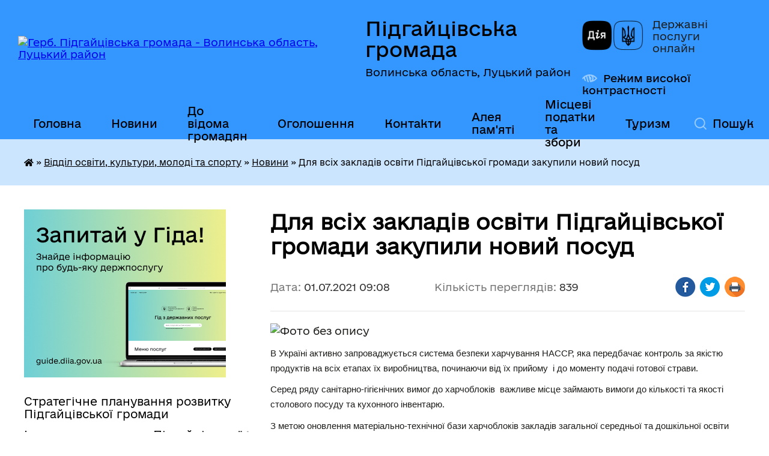

--- FILE ---
content_type: text/html; charset=UTF-8
request_url: https://pidgayci-gromada.gov.ua/news/1625119934/
body_size: 19508
content:
<!DOCTYPE html>
<html lang="uk">
<head>
	<!--[if IE]><meta http-equiv="X-UA-Compatible" content="IE=edge"><![endif]-->
	<meta charset="utf-8">
	<meta name="viewport" content="width=device-width, initial-scale=1">
	<!--[if IE]><script>
		document.createElement('header');
		document.createElement('nav');
		document.createElement('main');
		document.createElement('section');
		document.createElement('article');
		document.createElement('aside');
		document.createElement('footer');
		document.createElement('figure');
		document.createElement('figcaption');
	</script><![endif]-->
	<title>Для всіх закладів освіти Підгайцівської громади закупили новий посуд | Підгайцівська громада Волинська область, Луцький район</title>
	<meta name="description" content=". . В Україні активно запроваджується система безпеки харчування НАССР, яка передбачає контроль за якістю продуктів на всіх етапах їх виробництва, починаючи від їх прийому  і до моменту подачі готової страви. . . Серед ряду санітарно-г">
	<meta name="keywords" content="Для, всіх, закладів, освіти, Підгайцівської, громади, закупили, новий, посуд, |, Підгайцівська, громада, Волинська, область,, Луцький, район">

	
		<meta property="og:image" content="https://rada.info/upload/users_files/04332331/a1464917bb9d9a21188eb329a00ae662.jpg">
	<meta property="og:image:width" content="896">
	<meta property="og:image:height" content="672">
			<meta property="og:title" content="Для всіх закладів освіти Підгайцівської громади закупили новий посуд">
				<meta property="og:type" content="article">
	<meta property="og:url" content="https://pidgayci-gromada.gov.ua/news/1625119934/">
		
		<link rel="apple-touch-icon" sizes="57x57" href="https://gromada.org.ua/apple-icon-57x57.png">
	<link rel="apple-touch-icon" sizes="60x60" href="https://gromada.org.ua/apple-icon-60x60.png">
	<link rel="apple-touch-icon" sizes="72x72" href="https://gromada.org.ua/apple-icon-72x72.png">
	<link rel="apple-touch-icon" sizes="76x76" href="https://gromada.org.ua/apple-icon-76x76.png">
	<link rel="apple-touch-icon" sizes="114x114" href="https://gromada.org.ua/apple-icon-114x114.png">
	<link rel="apple-touch-icon" sizes="120x120" href="https://gromada.org.ua/apple-icon-120x120.png">
	<link rel="apple-touch-icon" sizes="144x144" href="https://gromada.org.ua/apple-icon-144x144.png">
	<link rel="apple-touch-icon" sizes="152x152" href="https://gromada.org.ua/apple-icon-152x152.png">
	<link rel="apple-touch-icon" sizes="180x180" href="https://gromada.org.ua/apple-icon-180x180.png">
	<link rel="icon" type="image/png" sizes="192x192"  href="https://gromada.org.ua/android-icon-192x192.png">
	<link rel="icon" type="image/png" sizes="32x32" href="https://gromada.org.ua/favicon-32x32.png">
	<link rel="icon" type="image/png" sizes="96x96" href="https://gromada.org.ua/favicon-96x96.png">
	<link rel="icon" type="image/png" sizes="16x16" href="https://gromada.org.ua/favicon-16x16.png">
	<link rel="manifest" href="https://gromada.org.ua/manifest.json">
	<meta name="msapplication-TileColor" content="#ffffff">
	<meta name="msapplication-TileImage" content="https://gromada.org.ua/ms-icon-144x144.png">
	<meta name="theme-color" content="#ffffff">
	
	
		<meta name="robots" content="">
	
    	<link rel="stylesheet" href="https://cdnjs.cloudflare.com/ajax/libs/font-awesome/5.9.0/css/all.min.css" integrity="sha512-q3eWabyZPc1XTCmF+8/LuE1ozpg5xxn7iO89yfSOd5/oKvyqLngoNGsx8jq92Y8eXJ/IRxQbEC+FGSYxtk2oiw==" crossorigin="anonymous" referrerpolicy="no-referrer" />

    <link rel="preload" href="//gromada.org.ua/themes/diia/css/styles_vip.css?v=2.44" as="style">
	<link rel="stylesheet" href="//gromada.org.ua/themes/diia/css/styles_vip.css?v=2.44">
	
	<link rel="stylesheet" href="//gromada.org.ua/themes/diia/css/47903/theme_vip.css?v=1762544530">
		<!--[if lt IE 9]>
	<script src="https://oss.maxcdn.com/html5shiv/3.7.2/html5shiv.min.js"></script>
	<script src="https://oss.maxcdn.com/respond/1.4.2/respond.min.js"></script>
	<![endif]-->
	<!--[if gte IE 9]>
	<style type="text/css">
		.gradient { filter: none; }
	</style>
	<![endif]-->

</head>
<body class="">

	<a href="#top_menu" class="skip-link link" aria-label="Перейти до головного меню (Alt+1)" accesskey="1">Перейти до головного меню (Alt+1)</a>
	<a href="#left_menu" class="skip-link link" aria-label="Перейти до бічного меню (Alt+2)" accesskey="2">Перейти до бічного меню (Alt+2)</a>
    <a href="#main_content" class="skip-link link" aria-label="Перейти до головного вмісту (Alt+3)" accesskey="3">Перейти до текстового вмісту (Alt+3)</a>




			
	<div class="wrapper">
		<header>
			<div class="header_wrap">
				<div class="flex">					
					<div class="sitename">
						<div class="logo">
							<a href="https://pidgayci-gromada.gov.ua/" id="logo" aria-hidden="true" tabindex="-1" class="form_2">
								<img src="https://rada.info/upload/users_files/04332331/gerb/логотип-сайт_1.png" alt="Герб. Підгайцівська громада - Волинська область, Луцький район">
							</a>
						</div>						
						<a href="https://pidgayci-gromada.gov.ua/" class="title">
							<span class="slogan_1">Підгайцівська громада</span>
							<span class="slogan_2">Волинська область, Луцький район</span>
						</a>
					</div>
					<div class="diia_logo_and_sitename">
						<div class="gov_ua_block">
							<a class="diia" href="https://diia.gov.ua/" target="_blank" rel="nofollow" title="Державні послуги онлайн"><img src="//gromada.org.ua/themes/diia/img/diia_logo.png" alt="Логотип Diia"></a>
							<span>Державні послуги<br>онлайн</span>
						</div>
												<div class="alt_link">
							<a href="#" rel="nofollow" aria-current="false" onclick="return set_special('c95938c762366ada1a8e6ac90da61d3b683c78a2');">Режим високої контрастності</a>
						</div>
											</div>
				</div>				
				<section class="top_nav" aria-label="Головне меню">
					<nav class="main_menu" id="top_menu">
						<ul>
														<li class="">
								<a href="https://pidgayci-gromada.gov.ua/main/"><span>Головна</span></a>
																							</li>
														<li class="">
								<a href="https://pidgayci-gromada.gov.ua/news/"><span>Новини</span></a>
																							</li>
														<li class=" has-sub">
								<a href="https://pidgayci-gromada.gov.ua/do-vidoma-gromadyan-14-16-18-26-03-2019/"><span>До відома громадян</span></a>
																<button role="button" onclick="return show_next_level(this);" aria-expanded="false" aria-label="Показати підменю"></button>
																								<ul>
																		<li>
										<a role="button" href="https://pidgayci-gromada.gov.ua/rekviziti-dlya-splati-podatkiv-do-bjudzhetu-pidgajcivskoi-otg-10-37-25-24-10-2019/">Реквізити для сплати податків до бюджету Підгайцівської ОТГ</a>
																													</li>
																		<li>
										<a role="button" href="https://pidgayci-gromada.gov.ua/rekviziti-dlya-oplati-administrativnih-pravoporushen-14-50-25-20-09-2021/">Реквізити для оплати адміністративних правопорушень</a>
																													</li>
																		<li>
										<a role="button" href="https://pidgayci-gromada.gov.ua/programa-vidnovidim-14-59-42-17-10-2023/">“Програма «ВідновиДІМ»”</a>
																													</li>
																		<li>
										<a role="button" href="https://pidgayci-gromada.gov.ua/zahodi-schodo-pokraschennya-stanu-lischenskih-staviv-14-40-29-29-08-2019/">Заходи щодо покращення стану Лищенських ставів</a>
																													</li>
																		<li>
										<a role="button" href="https://pidgayci-gromada.gov.ua/informuvannya-naselennya-pro-gid-z-derzhavnih-poslug-16-08-48-09-02-2021/">Інформування населення про Гід з державних послуг</a>
																													</li>
																		<li>
										<a role="button" href="https://pidgayci-gromada.gov.ua/stavki-miscevih-podatkiv-ta-zboriv-11-22-01-02-02-2021/">Ставки місцевих податків та зборів</a>
																													</li>
																		<li>
										<a role="button" href="https://pidgayci-gromada.gov.ua/gu-pensijnij-fond-ukraini-u-volinskij-oblasti-informue-13-36-43-05-03-2021/">ГУ Пенсійний фонд України у Волинській області інформує</a>
																													</li>
																		<li>
										<a role="button" href="https://pidgayci-gromada.gov.ua/silska-rada-informue-16-38-42-17-06-2021/">Корисна інформація</a>
																													</li>
																		<li class="has-sub">
										<a role="button" href="https://pidgayci-gromada.gov.ua/derzhavna-podatkova-sluzhba-ukraini-12-46-53-30-11-2021/">ДЕРЖАВНА ПОДАТКОВА СЛУЖБА УКРАЇНИ</a>
																				<button onclick="return show_next_level(this);" aria-expanded="false" aria-label="Показати підменю"></button>
																														<ul>
																						<li>
												<a href="https://pidgayci-gromada.gov.ua/2022-rik-11-04-28-20-01-2022/">2022 рік</a>
											</li>
																						<li>
												<a href="https://pidgayci-gromada.gov.ua/2023-rik-11-30-18-25-01-2023/">2023 рік</a>
											</li>
																																</ul>
																			</li>
																		<li>
										<a role="button" href="https://pidgayci-gromada.gov.ua/sekretariat-upovnovazhenogo-verhovnoi-radi-ukraini-z-prav-ljudini-12-48-22-30-11-2021/">Секретаріат Уповноваженого Верховної Ради України з прав людини</a>
																													</li>
																		<li>
										<a role="button" href="https://pidgayci-gromada.gov.ua/vakansii-12-25-40-18-04-2023/">Луцька філія Волинського обласного центру зайнятості інформує</a>
																													</li>
																		<li>
										<a role="button" href="https://pidgayci-gromada.gov.ua/kerivnikam-pidpriemstv-ustanov-organizacij-schodo-pitan-mobilizacijnoi-pidgotovki-ta-mobilizacii-10-12-14-03-07-2025/">Керівникам підприємств, установ, організацій щодо питань мобілізаційної підготовки та мобілізації.</a>
																													</li>
																										</ul>
															</li>
														<li class=" has-sub">
								<a href="https://pidgayci-gromada.gov.ua/ogoloshennya-19-22-58-21-12-2020/"><span>Оголошення</span></a>
																<button role="button" onclick="return show_next_level(this);" aria-expanded="false" aria-label="Показати підменю"></button>
																								<ul>
																		<li>
										<a role="button" href="https://pidgayci-gromada.gov.ua/ogoloshennya-pro-sklikannya-sesij-15-18-24-12-02-2021/">Оголошення про скликання сесій</a>
																													</li>
																		<li class="has-sub">
										<a role="button" href="https://pidgayci-gromada.gov.ua/ogoloshennya-pro-vakantni-posadi-15-08-52-11-02-2022/">Оголошення про вакантні посади</a>
																				<button onclick="return show_next_level(this);" aria-expanded="false" aria-label="Показати підменю"></button>
																														<ul>
																						<li>
												<a href="https://pidgayci-gromada.gov.ua/2022-rik-15-12-27-11-02-2022/">2022 рік</a>
											</li>
																						<li>
												<a href="https://pidgayci-gromada.gov.ua/2020-rik-19-27-03-21-12-2020/">2020 рік</a>
											</li>
																						<li>
												<a href="https://pidgayci-gromada.gov.ua/2021-19-01-02-11-01-2021/">2021 рік</a>
											</li>
																						<li>
												<a href="https://pidgayci-gromada.gov.ua/2025-rik-10-38-08-05-08-2025/">2025 рік</a>
											</li>
																																</ul>
																			</li>
																		<li class="has-sub">
										<a role="button" href="https://pidgayci-gromada.gov.ua/ogoloshennya-17-39-16-28-03-2019/">Оголошення (2019)</a>
																				<button onclick="return show_next_level(this);" aria-expanded="false" aria-label="Показати підменю"></button>
																														<ul>
																						<li>
												<a href="https://pidgayci-gromada.gov.ua/pro-konkurs-na-zamischennya-vakantnoi-posadi-14-30-03-25-11-2019/">Про конкурс на заміщення вакантної посади</a>
											</li>
																						<li>
												<a href="https://pidgayci-gromada.gov.ua/pro-konkurs-na-zamischennya-vakantnoi-posadi-14-42-53-25-11-2019/">Про конкурс на заміщення вакантної посади</a>
											</li>
																						<li>
												<a href="https://pidgayci-gromada.gov.ua/pro-konkurs-na-zamischennya-vakantnoi-posadi-11-32-13-20-06-2019/">Про конкурс на заміщення  вакантної посади</a>
											</li>
																						<li>
												<a href="https://pidgayci-gromada.gov.ua/ogoloshennya-pro-provedennya-konkursu-schodo-viznachennya-vikonavcya-poslug-11-05-59-26-12-2019/">Оголошення про проведення конкурсу щодо визначення виконавця послуг</a>
											</li>
																																</ul>
																			</li>
																		<li>
										<a role="button" href="https://pidgayci-gromada.gov.ua/2023-rik-11-04-23-27-01-2023/">2023 рік</a>
																													</li>
																		<li>
										<a role="button" href="https://pidgayci-gromada.gov.ua/ogoloshennya-2022-10-40-52-26-05-2022/">Оголошення 2022</a>
																													</li>
																		<li>
										<a role="button" href="https://pidgayci-gromada.gov.ua/ogoloshennya-2025-18-38-11-07-01-2025/">Оголошення 2025</a>
																													</li>
																		<li>
										<a role="button" href="https://pidgayci-gromada.gov.ua/ogoloshennya-2024-10-33-07-31-01-2024/">Оголошення 2024</a>
																													</li>
																										</ul>
															</li>
														<li class=" has-sub">
								<a href="https://pidgayci-gromada.gov.ua/feedback/"><span>Контакти</span></a>
																<button role="button" onclick="return show_next_level(this);" aria-expanded="false" aria-label="Показати підменю"></button>
																								<ul>
																		<li>
										<a role="button" href="https://pidgayci-gromada.gov.ua/dovidnik-16-36-23-10-02-2021/">Довідник</a>
																													</li>
																		<li>
										<a role="button" href="https://pidgayci-gromada.gov.ua/elektronni-skrinki-starostinskih-okrugiv-storost-gromadi-13-47-10-14-04-2021/">Електронні скриньки громади</a>
																													</li>
																		<li>
										<a role="button" href="https://pidgayci-gromada.gov.ua/kontakti-cnap-14-21-00-22-09-2021/">Контакти ЦНАП</a>
																													</li>
																		<li>
										<a role="button" href="https://pidgayci-gromada.gov.ua/telefon-garyachoi-linij-luckoi-rajderzhadministracii-z-pitan-vakcinacii-38066-033-5663-12-33-59-21-10-2021/">Телефон гарячої ліній Луцької райдержадміністрації з питань вакцинації: +38066 033 5663</a>
																													</li>
																		<li>
										<a role="button" href="https://pidgayci-gromada.gov.ua/policejski-oficeri-gromadi-11-24-33-29-12-2021/">Поліцейські офіцери громади</a>
																													</li>
																		<li>
										<a role="button" href="https://pidgayci-gromada.gov.ua/kontakti-dlya-veteraniv-vijni-ta-chleniv-rodin-zagiblih-zahisnikiv-ta-zahisnic-z-chisla-vpo-po-rajonamgromadam-11-48-22-05-11-2024/">Контакти  для ветеранів війни та членів родин загиблих захисників та захисниць з числа ВПО по районам/громадам</a>
																													</li>
																										</ul>
															</li>
														<li class=" has-sub">
								<a href="https://pidgayci-gromada.gov.ua/aleya-pamyati-zagiblih-na-shodi-ukraini-16-37-12-09-02-2022/"><span>Алея пам'яті</span></a>
																<button role="button" onclick="return show_next_level(this);" aria-expanded="false" aria-label="Показати підменю"></button>
																								<ul>
																		<li>
										<a role="button" href="https://pidgayci-gromada.gov.ua/nebesnij-legion-volini-pidgajcivska-gromada-11-15-46-06-06-2023/">Небесний легіон Волині: Підгайцівська громада</a>
																													</li>
																										</ul>
															</li>
														<li class=" has-sub">
								<a href="https://pidgayci-gromada.gov.ua/miscevi-podatki-ta-zbori-11-08-48-01-02-2023/"><span>Місцеві податки та збори</span></a>
																<button role="button" onclick="return show_next_level(this);" aria-expanded="false" aria-label="Показати підменю"></button>
																								<ul>
																		<li>
										<a role="button" href="https://pidgayci-gromada.gov.ua/zaborgovanist-zi-splati-miscevih-podatkiv-ta-zboriv-15-19-51-06-06-2024/">Заборгованість зі сплати місцевих податків та зборів</a>
																													</li>
																										</ul>
															</li>
														<li class=" has-sub">
								<a href="https://pidgayci-gromada.gov.ua/turizm-15-19-47-15-08-2025/"><span>Туризм</span></a>
																<button role="button" onclick="return show_next_level(this);" aria-expanded="false" aria-label="Показати підменю"></button>
																								<ul>
																		<li>
										<a role="button" href="https://pidgayci-gromada.gov.ua/turistichnij-gid-14-56-04-12-03-2025/">Туристичний паспорт Підгайцівської громади</a>
																													</li>
																		<li>
										<a role="button" href="https://pidgayci-gromada.gov.ua/turistichna-karta-pidgajcivskoi-gromadi-10-00-13-13-03-2025/">Туристична карта Підгайцівської громади</a>
																													</li>
																		<li>
										<a role="button" href="https://pidgayci-gromada.gov.ua/zmi-pro-nas-14-45-26-20-08-2025/">ЗМІ про нас</a>
																													</li>
																		<li>
										<a role="button" href="https://pidgayci-gromada.gov.ua/promislovij-turizm-u-pidgajcivskij-gromadi-14-51-37-20-08-2025/">Промисловий туризм у Підгайцівській Громаді</a>
																													</li>
																		<li class="has-sub">
										<a role="button" href="https://pidgayci-gromada.gov.ua/ekskursii-u-pidgajcivskij-gromadi-15-25-07-15-08-2025/">Екскурсії у Підгайцівській громаді</a>
																				<button onclick="return show_next_level(this);" aria-expanded="false" aria-label="Показати підменю"></button>
																														<ul>
																						<li>
												<a href="https://pidgayci-gromada.gov.ua/ekskursii-u-pidgajcivskij-gromadi-11-47-26-08-10-2025/">Екскурсії у Підгайцівській громаді</a>
											</li>
																						<li>
												<a href="https://pidgayci-gromada.gov.ua/ekskursii-po-volinskij-oblasti-12-56-53-08-10-2025/">Екскурсії по Волинській області</a>
											</li>
																																</ul>
																			</li>
																		<li>
										<a role="button" href="https://pidgayci-gromada.gov.ua/muzei-pidgajcivskoi-gromadi-15-25-50-15-08-2025/">Музеї Підгайцівської громади</a>
																													</li>
																		<li>
										<a role="button" href="https://pidgayci-gromada.gov.ua/prirodoohoronni-obekti-u-pidgajcivskij-gromadi-15-26-42-15-08-2025/">Природоохоронні об'єкти у Підгайцівській громаді</a>
																													</li>
																		<li>
										<a role="button" href="https://pidgayci-gromada.gov.ua/arhitekturnij-promenad-pidgajcivskoi-gromadi-15-27-31-15-08-2025/">Архітектурний променад Підгайцівської громади</a>
																													</li>
																		<li>
										<a role="button" href="https://pidgayci-gromada.gov.ua/de-poistizupinitisya-u-pidgajcivskij-gromadi-11-51-48-19-08-2025/">Де поїсти/зупинитися у Підгайцівській громаді</a>
																													</li>
																										</ul>
															</li>
																				</ul>
					</nav>
					&nbsp;
					<button class="menu-button" id="open-button"><i class="fas fa-bars"></i> Меню сайту</button>
					<a href="https://pidgayci-gromada.gov.ua/search/" rel="nofollow" class="search_button" title="Перейти на сторінку пошуку">Пошук</a>
				</section>
				
			</div>
		</header>
				
		<nav class="bread_crumbs" aria-label="Навігаційний ланцюжок">
		<div  xmlns:v="http://rdf.data-vocabulary.org/#"><a href="https://pidgayci-gromada.gov.ua/" title="Головна сторінка"><i class="fas fa-home"></i></a> &raquo; <a href="https://pidgayci-gromada.gov.ua/viddil-osvitikulturi-molodi-ta-sportu-14-58-37-04-06-2021/">Відділ освіти, культури, молоді та спорту</a> &raquo; <a href="https://pidgayci-gromada.gov.ua/novini-14-59-24-04-06-2021/" aria-current="page">Новини</a>  &raquo; <span aria-current="page">Для всіх закладів освіти Підгайцівської громади закупили новий посуд</span></div>
	</nav>
	
	<section class="center_block">
		<div class="row">
			<div class="grid-30 fr">
				<aside>
				
										<div class="diia_guide">
						<a href="https://guide.diia.gov.ua/" rel="nofollow" target="_blank"><img src="https://gromada.org.ua/upload/diia_guide.jpg" alt="Банер - Гід державних послуг"></a>
					</div>
										
					<nav class="sidebar_menu" id="left_menu" aria-label="Бічне меню">
						<ul>
														<li class="">
								<a href="https://pidgayci-gromada.gov.ua/strategichne-planuvannya-rozvitku-pidgajcivskoi-gromadi-10-41-22-12-12-2024/"><span>Стратегічне планування розвитку Підгайцівської громади</span></a>
																							</li>
														<li class=" has-sub">
								<a href="https://pidgayci-gromada.gov.ua/istorichna-dovidka-17-16-29-14-03-2019/"><span>Історична спадщина Підгайцівської громади</span></a>
																<button role="button" onclick="return show_next_level(this);" aria-expanded="false" aria-label="Показати підменю"></button>
																								<ul>
																		<li class="">
										<a href="https://pidgayci-gromada.gov.ua/istorichna-dovidka-pidgajci-lische-krupa-vorotniv-11-20-01-18-10-2021/"><span>Історична довідка Підгайці, Лище, Крупа, Воротнів</span></a>
																													</li>
																		<li class="">
										<a href="https://pidgayci-gromada.gov.ua/istoriya-hutora-mali-pidgajci-10-32-06-04-11-2021/"><span>Історія Хутора Малі Підгайці</span></a>
																													</li>
																		<li class="">
										<a href="https://pidgayci-gromada.gov.ua/selo-horlupi-istorichna-dovidka-11-48-13-18-11-2021/"><span>село Хорлупи історична довідка</span></a>
																													</li>
																										</ul>
															</li>
														<li class=" has-sub">
								<a href="https://pidgayci-gromada.gov.ua/pasport-gromadi-17-11-48-14-03-2019/"><span>Паспорт громади</span></a>
																<button role="button" onclick="return show_next_level(this);" aria-expanded="false" aria-label="Показати підменю"></button>
																								<ul>
																		<li class="">
										<a href="https://pidgayci-gromada.gov.ua/pasporti-naselenih-punktiv-12-38-02-22-04-2019/"><span>Паспорти населених пунктів</span></a>
																													</li>
																		<li class="">
										<a href="https://pidgayci-gromada.gov.ua/socialnoekonomichna-dovidka-11-59-08-20-09-2021/"><span>Соціально-економічна довідка</span></a>
																													</li>
																										</ul>
															</li>
														<li class="">
								<a href="https://pidgayci-gromada.gov.ua/silskij-golova-16-06-43-14-03-2019/"><span>Керівництво Підгайцівської сільської ради</span></a>
																							</li>
														<li class=" has-sub">
								<a href="https://pidgayci-gromada.gov.ua/deputatskij-korpus-16-08-32-14-03-2019/"><span>Депутатський корпус</span></a>
																<button role="button" onclick="return show_next_level(this);" aria-expanded="false" aria-label="Показати підменю"></button>
																								<ul>
																		<li class="">
										<a href="https://pidgayci-gromada.gov.ua/kodeks-etiki-16-38-01-09-11-2021/"><span>Кодекс етики</span></a>
																													</li>
																		<li class="">
										<a href="https://pidgayci-gromada.gov.ua/zviti-deputativ-08-29-54-03-12-2021/"><span>Звіти депутатів</span></a>
																													</li>
																										</ul>
															</li>
														<li class="">
								<a href="https://pidgayci-gromada.gov.ua/postijni-komisii-16-11-40-14-03-2019/"><span>Постійні комісії</span></a>
																							</li>
														<li class=" has-sub">
								<a href="https://pidgayci-gromada.gov.ua/vikonavchij-komitet-20-52-04-21-03-2019/"><span>Виконавчий комітет</span></a>
																<button role="button" onclick="return show_next_level(this);" aria-expanded="false" aria-label="Показати підменю"></button>
																								<ul>
																		<li class="">
										<a href="https://pidgayci-gromada.gov.ua/rishennya-vikonavchogo-komitetu-16-08-51-14-12-2021/"><span>Рішення Виконавчого комітету</span></a>
																													</li>
																										</ul>
															</li>
														<li class=" has-sub">
								<a href="https://pidgayci-gromada.gov.ua/molodizhna-rada-pri-pidgajcivskij-silskij-radi-14-25-23-09-11-2021/"><span>Молодіжна рада при Підгайцівській сільській раді</span></a>
																<button role="button" onclick="return show_next_level(this);" aria-expanded="false" aria-label="Показати підменю"></button>
																								<ul>
																		<li class="">
										<a href="https://pidgayci-gromada.gov.ua/novini-14-27-23-09-11-2021/"><span>Новини</span></a>
																													</li>
																		<li class="">
										<a href="https://pidgayci-gromada.gov.ua/sklad-radi-14-27-51-09-11-2021/"><span>Склад ради 1-го скликання</span></a>
																													</li>
																		<li class="">
										<a href="https://pidgayci-gromada.gov.ua/oficijni-dokumenti-14-29-02-09-11-2021/"><span>Офіційні документи</span></a>
																													</li>
																		<li class="">
										<a href="https://pidgayci-gromada.gov.ua/ckrinka-vidgukiv-15-09-42-16-11-2023/"><span>Cкринька відгуків</span></a>
																													</li>
																		<li class="">
										<a href="https://pidgayci-gromada.gov.ua/sklad-radi-2go-sklikannya-16-57-55-09-01-2024/"><span>Склад ради 2-го скликання</span></a>
																													</li>
																										</ul>
															</li>
														<li class=" has-sub">
								<a href="https://pidgayci-gromada.gov.ua/pravila-blagoustroju-naselenih-punktiv-pidgajcivskoi-silskoi-radi-17-59-54-05-05-2020/"><span>Правила благоустрою населених пунктів Підгайцівської сільської ради</span></a>
																<button role="button" onclick="return show_next_level(this);" aria-expanded="false" aria-label="Показати підменю"></button>
																								<ul>
																		<li class="">
										<a href="https://pidgayci-gromada.gov.ua/rozdil-10-utrimannya-domashnih-ta-silskogospodarskih-tvarin-15-13-56-28-02-2025/"><span>Розділ 10. Утримання домашніх та сільськогосподарських тварин</span></a>
																													</li>
																										</ul>
															</li>
														<li class="">
								<a href="https://pidgayci-gromada.gov.ua/programi-10-56-11-19-06-2019/"><span>Програми</span></a>
																							</li>
														<li class=" has-sub">
								<a href="https://pidgayci-gromada.gov.ua/cnap-15-41-08-04-02-2021/"><span>ЦНАП</span></a>
																<button role="button" onclick="return show_next_level(this);" aria-expanded="false" aria-label="Показати підменю"></button>
																								<ul>
																		<li class="">
										<a href="https://pidgayci-gromada.gov.ua/informuemo-15-44-19-04-02-2021/"><span>Інформуємо</span></a>
																													</li>
																		<li class=" has-sub">
										<a href="https://pidgayci-gromada.gov.ua/pro-centr-13-47-39-19-03-2021/"><span>Про центр</span></a>
																				<button role="button" onclick="return show_next_level(this);" aria-expanded="false" aria-label="Показати підменю"></button>
																														<ul>
																						<li><a href="https://pidgayci-gromada.gov.ua/grafiki-prijomu-u-cnapi-12-55-58-22-03-2021/"><span>Графік прийому у ЦНАПі</span></a></li>
																						<li><a href="https://pidgayci-gromada.gov.ua/grafik-prijomu-u-tp-i-na-vrmah-13-07-15-22-03-2021/"><span>Графік прийому у ТП і на ВРМах</span></a></li>
																						<li><a href="https://pidgayci-gromada.gov.ua/dovidnik-13-12-09-22-03-2021/"><span>Довідник</span></a></li>
																																</ul>
																			</li>
																		<li class=" has-sub">
										<a href="https://pidgayci-gromada.gov.ua/adminposlugi-16-05-46-17-03-2021/"><span>Адмінпослуги</span></a>
																				<button role="button" onclick="return show_next_level(this);" aria-expanded="false" aria-label="Показати підменю"></button>
																														<ul>
																						<li><a href="https://pidgayci-gromada.gov.ua/reestraciya-deklaracii-vidpovidnosti-materialnotehnichnoi-bazi-vimogam-zakonodavstva-z-ohoroni-praci-12-51-56-04-10-2021/"><span>Реєстрація декларації відповідності матеріально-технічної бази вимогам законодавства з охорони праці</span></a></li>
																																</ul>
																			</li>
																		<li class="">
										<a href="https://pidgayci-gromada.gov.ua/platforma-centriv-diya-14-12-32-01-11-2021/"><span>Платформа Центрів Дія</span></a>
																													</li>
																		<li class="">
										<a href="https://pidgayci-gromada.gov.ua/grafik-roboti-derzhavnogo-reestratora-10-16-03-04-11-2024/"><span>Графік  роботи  державного  реєстратора</span></a>
																													</li>
																										</ul>
															</li>
														<li class=" has-sub">
								<a href="https://pidgayci-gromada.gov.ua/publichna-informaciya-12-37-18-22-04-2019/"><span>Публічна інформація</span></a>
																<button role="button" onclick="return show_next_level(this);" aria-expanded="false" aria-label="Показати підменю"></button>
																								<ul>
																		<li class="">
										<a href="https://pidgayci-gromada.gov.ua/rozporyadzhennya-silskogo-golovi-15-35-04-17-09-2019/"><span>Розпорядження сільського голови</span></a>
																													</li>
																		<li class=" has-sub">
										<a href="https://pidgayci-gromada.gov.ua/protokoli-rishennya-pidgajcivskoi-silskoi-radi-viii-sklikannya-16-08-07-08-12-2020/"><span>Протоколи, рішення Підгайцівської сільської ради VIII скликання</span></a>
																				<button role="button" onclick="return show_next_level(this);" aria-expanded="false" aria-label="Показати підменю"></button>
																														<ul>
																						<li><a href="https://pidgayci-gromada.gov.ua/2020-rik-16-23-11-08-12-2020/"><span>2020 рік</span></a></li>
																						<li><a href="https://pidgayci-gromada.gov.ua/2021-12-43-18-18-01-2021/"><span>2021 рік</span></a></li>
																						<li><a href="https://pidgayci-gromada.gov.ua/2022-rik-09-45-29-06-01-2022/"><span>2022 рік</span></a></li>
																						<li><a href="https://pidgayci-gromada.gov.ua/2023-rik-11-16-58-03-01-2023/"><span>2023 рік</span></a></li>
																						<li><a href="https://pidgayci-gromada.gov.ua/2024-rik-09-12-50-11-03-2024/"><span>2024 рік</span></a></li>
																						<li><a href="https://pidgayci-gromada.gov.ua/2025-rik-14-40-48-03-06-2025/"><span>2025 рік</span></a></li>
																																</ul>
																			</li>
																		<li class=" has-sub">
										<a href="https://pidgayci-gromada.gov.ua/protokoli-sesij-pidgajcivskoi-silskoi-radi-7-sklikannya-09-27-57-12-07-2019/"><span>Протоколи, рішення Підгайцівської сільської ради VII скликання</span></a>
																				<button role="button" onclick="return show_next_level(this);" aria-expanded="false" aria-label="Показати підменю"></button>
																														<ul>
																						<li><a href="https://pidgayci-gromada.gov.ua/2019-rik-09-34-36-12-07-2019/"><span>2019 рік</span></a></li>
																						<li><a href="https://pidgayci-gromada.gov.ua/2020-11-54-42-13-02-2020/"><span>2020 рік</span></a></li>
																																</ul>
																			</li>
																		<li class="">
										<a href="https://pidgayci-gromada.gov.ua/poryadok-vidshkoduvannya-faktichnih-vitrat-na-kopijuvannya-druk-dokumentiv-scho-nadajutsya-za-zapitami-na-publichnu-informaciju-09-17-09-06-09-2019/"><span>Порядок відшкодування  фактичних витрат на копіювання, друк документів, що надаються за запитами  на публічну інформацію</span></a>
																													</li>
																		<li class="">
										<a href="https://pidgayci-gromada.gov.ua/proekti-rishen-pidgajcivskoi-silskoi-radi-8-sklikannya-14-41-06-10-12-2020/"><span>Проєкти рішень Підгайцівської сільської ради VIII скликання</span></a>
																													</li>
																		<li class="">
										<a href="https://pidgayci-gromada.gov.ua/proekti-rishen-pidgajcivskoi-silskoi-radi-7-sklikannya-13-47-14-28-11-2019/"><span>Проєкти рішень Підгайцівської сільської ради VII скликання</span></a>
																													</li>
																		<li class="">
										<a href="https://pidgayci-gromada.gov.ua/publichni-zakupivli-16-07-01-16-09-2021/"><span>Публічні закупівлі</span></a>
																													</li>
																		<li class="">
										<a href="https://pidgayci-gromada.gov.ua/pryami-translyacii-plenarnih-zasidan-sesii-16-32-25-22-08-2024/"><span>Відеозаписи пленарних засідань сесії</span></a>
																													</li>
																		<li class="">
										<a href="https://pidgayci-gromada.gov.ua/pryami-translyacii-postijnih-komisij-16-35-03-22-08-2024/"><span>Відеозаписи постійних комісій</span></a>
																													</li>
																		<li class="">
										<a href="https://pidgayci-gromada.gov.ua/informaciya-pro-stan-rozglyadu-zvernen-gromadyan-11-37-44-03-03-2025/"><span>Інформація про стан розгляду звернень громадян</span></a>
																													</li>
																		<li class="">
										<a href="https://pidgayci-gromada.gov.ua/protokoli-zasidan-postijnih-komisij-11-55-21-04-04-2025/"><span>Протоколи засідань постійних комісій</span></a>
																													</li>
																		<li class="">
										<a href="https://pidgayci-gromada.gov.ua/zviti-starost-16-03-51-10-03-2025/"><span>Звіти старост</span></a>
																													</li>
																										</ul>
															</li>
														<li class="">
								<a href="https://pidgayci-gromada.gov.ua/reglament-12-44-01-10-07-2019/"><span>Регламент</span></a>
																							</li>
														<li class=" has-sub">
								<a href="https://pidgayci-gromada.gov.ua/ochischennya-vladi-12-11-02-07-05-2019/"><span>Очищення влади</span></a>
																<button role="button" onclick="return show_next_level(this);" aria-expanded="false" aria-label="Показати підменю"></button>
																								<ul>
																		<li class="">
										<a href="https://pidgayci-gromada.gov.ua/2021-10-52-53-09-03-2021/"><span>2021</span></a>
																													</li>
																										</ul>
															</li>
														<li class="">
								<a href="https://pidgayci-gromada.gov.ua/regulyatorna-politika-11-40-41-20-12-2019/"><span>Регуляторна діяльність</span></a>
																							</li>
														<li class=" has-sub">
								<a href="https://pidgayci-gromada.gov.ua/gromadski-iniciativi-10-08-57-16-08-2022/"><span>Громадські ініціативи</span></a>
																<button role="button" onclick="return show_next_level(this);" aria-expanded="false" aria-label="Показати підменю"></button>
																								<ul>
																		<li class=" has-sub">
										<a href="https://pidgayci-gromada.gov.ua/bjudzhet-uchasti-2021-14-39-49-15-07-2021/"><span>«Бюджет участі - 2021»</span></a>
																				<button role="button" onclick="return show_next_level(this);" aria-expanded="false" aria-label="Показати підменю"></button>
																														<ul>
																						<li><a href="https://pidgayci-gromada.gov.ua/anketi-proektiv-iniciativi-15-59-04-02-09-2021/"><span>Анкети Проектів - ініціативи</span></a></li>
																																</ul>
																			</li>
																		<li class="">
										<a href="https://pidgayci-gromada.gov.ua/informuemo-10-17-15-16-08-2022/"><span>Інформуємо</span></a>
																													</li>
																										</ul>
															</li>
														<li class="active has-sub">
								<a href="https://pidgayci-gromada.gov.ua/viddil-osvitikulturi-molodi-ta-sportu-14-58-37-04-06-2021/"><span>Відділ освіти, культури, молоді та спорту</span></a>
																<button role="button" onclick="return show_next_level(this);" aria-expanded="false" aria-label="Показати підменю"></button>
																								<ul>
																		<li class="active">
										<a href="https://pidgayci-gromada.gov.ua/novini-14-59-24-04-06-2021/" aria-current="page"><span>Новини</span></a>
																													</li>
																		<li class="">
										<a href="https://pidgayci-gromada.gov.ua/sruktura-ta-kerivnictvo-09-42-19-07-06-2021/"><span>Структура та керівництво</span></a>
																													</li>
																		<li class="">
										<a href="https://pidgayci-gromada.gov.ua/oficijni-dokumenti-09-42-42-07-06-2021/"><span>Офіційні документи</span></a>
																													</li>
																		<li class="">
										<a href="https://pidgayci-gromada.gov.ua/grafik-prijomu-gromadyan-09-47-48-07-06-2021/"><span>Графік прийому громадян</span></a>
																													</li>
																		<li class=" has-sub">
										<a href="https://pidgayci-gromada.gov.ua/merezha-zakladiv-osviti-09-48-20-07-06-2021/"><span>Мережа закладів освіти</span></a>
																				<button role="button" onclick="return show_next_level(this);" aria-expanded="false" aria-label="Показати підменю"></button>
																														<ul>
																						<li><a href="https://pidgayci-gromada.gov.ua/pidgajcivskij-nvk-10-56-05-08-06-2021/"><span>Підгайцівський ліцей</span></a></li>
																						<li><a href="https://pidgayci-gromada.gov.ua/zosh-iiii-st-s-lipini-11-02-26-08-06-2021/"><span>Липинський ліцей</span></a></li>
																						<li><a href="https://pidgayci-gromada.gov.ua/zosh-iiii-stupenya-s-lische-16-18-28-10-06-2021/"><span>Лищенський ліцей</span></a></li>
																						<li><a href="https://pidgayci-gromada.gov.ua/zosh-iiii-stupenya-spiddubci-16-19-20-10-06-2021/"><span>Піддубцівський ліцей</span></a></li>
																						<li><a href="https://pidgayci-gromada.gov.ua/zosh-iiii-stupenya-sromaniv-16-20-00-10-06-2021/"><span>Романівський ліцей</span></a></li>
																						<li><a href="https://pidgayci-gromada.gov.ua/zosh-iii-stupenya-sgarazdzha-16-21-25-10-06-2021/"><span>Гаразджанська гімназія</span></a></li>
																						<li><a href="https://pidgayci-gromada.gov.ua/zosh-iii-stupenya-skrupa-16-22-11-10-06-2021/"><span>Крупівська гімназія</span></a></li>
																						<li><a href="https://pidgayci-gromada.gov.ua/zosh-iii-st-s-horlupi-16-24-25-10-06-2021/"><span>Хорлупівська гімназія</span></a></li>
																						<li><a href="https://pidgayci-gromada.gov.ua/zosh-iii-st-sborohiv-16-25-54-10-06-2021/"><span>Борохівська гімназія</span></a></li>
																						<li><a href="https://pidgayci-gromada.gov.ua/zosh-iii-stupenya-selazviriv-16-26-39-10-06-2021/"><span>Звірівська початкова школа</span></a></li>
																																</ul>
																			</li>
																		<li class="">
										<a href="https://pidgayci-gromada.gov.ua/katalog-osvitnih-sajtiv-09-49-43-07-06-2021/"><span>Каталог освітніх сайтів</span></a>
																													</li>
																		<li class=" has-sub">
										<a href="https://pidgayci-gromada.gov.ua/komunalni-zakladi-ta-ustanovi-11-45-57-11-06-2021/"><span>Комунальні заклади та установи</span></a>
																				<button role="button" onclick="return show_next_level(this);" aria-expanded="false" aria-label="Показати підменю"></button>
																														<ul>
																						<li><a href="https://pidgayci-gromada.gov.ua/kz-cktms-12-41-53-11-06-2021/"><span>КЗ "Центр культури, туризму, молоді та спорту"</span></a></li>
																						<li><a href="https://pidgayci-gromada.gov.ua/ku-irs-12-44-32-11-06-2021/"><span>КУ «ІРЦ Підгайцівської сільської ради»</span></a></li>
																						<li><a href="https://pidgayci-gromada.gov.ua/ku-cprpp-12-29-28-11-06-2021/"><span>КУ "Центр професійного розвитку педагогічних працівників"</span></a></li>
																																</ul>
																			</li>
																		<li class="">
										<a href="https://pidgayci-gromada.gov.ua/publichni-zakupivli-10-44-38-08-07-2022/"><span>Публічні закупівлі Відділу освіти, культури, молоді та спорту</span></a>
																													</li>
																		<li class="">
										<a href="https://pidgayci-gromada.gov.ua/publichni-zakupivli-kz-centr-kulturi-turizmu-molodi-ta-sportu-16-02-33-19-11-2024/"><span>Публічні закупівлі КЗ "Центр культури, туризму, молоді та спорту"</span></a>
																													</li>
																		<li class="">
										<a href="https://pidgayci-gromada.gov.ua/oficijnij-sajt-viddilu-osviti-kulturi-molodi-ta-sportu-10-48-01-21-11-2024/"><span>Офіційний сайт Відділу освіти, культури, молоді та спорту</span></a>
																													</li>
																										</ul>
															</li>
														<li class=" has-sub">
								<a href="https://pidgayci-gromada.gov.ua/komunalne-pidpriemstvo-pri-pidgajcivskij-silskij-radi-16-18-03-04-08-2021/"><span>Комунальне підприємство при Підгайцівській сільській ради</span></a>
																<button role="button" onclick="return show_next_level(this);" aria-expanded="false" aria-label="Показати підменю"></button>
																								<ul>
																		<li class="">
										<a href="https://pidgayci-gromada.gov.ua/novini-16-53-22-20-09-2021/"><span>Новини</span></a>
																													</li>
																		<li class="">
										<a href="https://pidgayci-gromada.gov.ua/struktura-ta-kerivnictvo-15-41-02-20-09-2021/"><span>Структура та керівництво</span></a>
																													</li>
																		<li class="">
										<a href="https://pidgayci-gromada.gov.ua/informuemo-16-20-34-04-08-2021/"><span>Офіційні документи</span></a>
																													</li>
																		<li class="">
										<a href="https://pidgayci-gromada.gov.ua/dijuchi-komunalni-tarifi-11-23-35-20-09-2021/"><span>Чинні комунальні тарифи</span></a>
																													</li>
																		<li class="">
										<a href="https://pidgayci-gromada.gov.ua/oficijna-zayava-komunalnogo-pidpriemstva-pro-pidvischennya-tarifiv-11-29-07-20-09-2021/"><span>Офіційна заява комунального підприємства про підвищення тарифів</span></a>
																													</li>
																		<li class="">
										<a href="https://pidgayci-gromada.gov.ua/rahunki-na-oplatu-komunalnih-poslug-15-38-52-20-09-2021/"><span>Рахунки на оплату комунальних послуг</span></a>
																													</li>
																		<li class="">
										<a href="https://pidgayci-gromada.gov.ua/grafik-roboti-16-00-08-20-09-2021/"><span>Графік роботи</span></a>
																													</li>
																										</ul>
															</li>
														<li class=" has-sub">
								<a href="https://pidgayci-gromada.gov.ua/socialnij-zahist-naselennya-11-25-02-24-09-2021/"><span>Соціальний захист населення та ветеранська політика</span></a>
																<button role="button" onclick="return show_next_level(this);" aria-expanded="false" aria-label="Показати підменю"></button>
																								<ul>
																		<li class="">
										<a href="https://pidgayci-gromada.gov.ua/informuemo-11-25-22-24-09-2021/"><span>Інформуємо</span></a>
																													</li>
																		<li class="">
										<a href="https://pidgayci-gromada.gov.ua/oficijni-dokumenti-16-07-39-11-07-2022/"><span>Офіційні документи</span></a>
																													</li>
																		<li class="">
										<a href="https://pidgayci-gromada.gov.ua/grafik-prijomu-gromadyan-16-28-21-11-07-2022/"><span>Графік прийому громадян</span></a>
																													</li>
																		<li class="">
										<a href="https://pidgayci-gromada.gov.ua/struktura-ta-kerivnictvo-16-55-43-11-07-2022/"><span>Структура та керівництво</span></a>
																													</li>
																		<li class=" has-sub">
										<a href="https://pidgayci-gromada.gov.ua/zviti-schodo-provedennya-monitoringu-vnutrishnoi-ocinki-yakosti-nadannya-socialnih-poslug-09-29-04-28-07-2023/"><span>Звіти щодо проведення моніторингу внутрішньої оцінки якості надання соціальних послуг</span></a>
																				<button role="button" onclick="return show_next_level(this);" aria-expanded="false" aria-label="Показати підменю"></button>
																														<ul>
																						<li><a href="https://pidgayci-gromada.gov.ua/2022-rik-09-29-47-28-07-2023/"><span>2022 рік</span></a></li>
																																</ul>
																			</li>
																		<li class="">
										<a href="https://pidgayci-gromada.gov.ua/genderna-rivnist-14-39-10-24-04-2025/"><span>Гендерна рівність</span></a>
																													</li>
																										</ul>
															</li>
														<li class=" has-sub">
								<a href="https://pidgayci-gromada.gov.ua/sluzhba-u-spravah-ditej-16-29-37-10-06-2021/"><span>Служба у справах дітей</span></a>
																<button role="button" onclick="return show_next_level(this);" aria-expanded="false" aria-label="Показати підменю"></button>
																								<ul>
																		<li class="">
										<a href="https://pidgayci-gromada.gov.ua/kontakti-09-26-27-06-04-2022/"><span>Контакти</span></a>
																													</li>
																		<li class="">
										<a href="https://pidgayci-gromada.gov.ua/novini-11-31-48-23-06-2021/"><span>Новини</span></a>
																													</li>
																		<li class="">
										<a href="https://pidgayci-gromada.gov.ua/struktura-ta-kerivnictvo-16-30-08-10-06-2021/"><span>Структура та керівництво</span></a>
																													</li>
																		<li class="">
										<a href="https://pidgayci-gromada.gov.ua/grafik-prijomu-gromadyan-16-30-29-10-06-2021/"><span>Графік прийому громадян</span></a>
																													</li>
																		<li class="">
										<a href="https://pidgayci-gromada.gov.ua/oficijni-dokumenti-16-30-54-10-06-2021/"><span>Офіційні документи</span></a>
																													</li>
																										</ul>
															</li>
														<li class=" has-sub">
								<a href="https://pidgayci-gromada.gov.ua/bezbarernist-09-09-24-15-08-2025/"><span>Безбар'єрність</span></a>
																<button role="button" onclick="return show_next_level(this);" aria-expanded="false" aria-label="Показати підменю"></button>
																								<ul>
																		<li class="">
										<a href="https://pidgayci-gromada.gov.ua/bezbarernij-marshrut-s-pidgajci-11-05-47-15-08-2025/"><span>Безбар'єрний маршрут с. Підгайці</span></a>
																													</li>
																										</ul>
															</li>
														<li class=" has-sub">
								<a href="https://pidgayci-gromada.gov.ua/ku-centr-nadannya-socialnih-poslug-pidgajcivskoi-silskoi-radi-11-40-54-14-07-2025/"><span>КУ "Центр надання соціальних послуг" Підгайцівської сільської ради"</span></a>
																<button role="button" onclick="return show_next_level(this);" aria-expanded="false" aria-label="Показати підменю"></button>
																								<ul>
																		<li class="">
										<a href="https://pidgayci-gromada.gov.ua/informuemo-11-41-25-14-07-2025/"><span>Інформуємо</span></a>
																													</li>
																										</ul>
															</li>
														<li class=" has-sub">
								<a href="https://pidgayci-gromada.gov.ua/mistobuduvannya-ta-arhitektura-14-13-11-20-09-2021/"><span>Містобудування та архітектура</span></a>
																<button role="button" onclick="return show_next_level(this);" aria-expanded="false" aria-label="Показати підменю"></button>
																								<ul>
																		<li class="">
										<a href="https://pidgayci-gromada.gov.ua/informuemo-14-14-02-20-09-2021/"><span>Інформуємо</span></a>
																													</li>
																		<li class=" has-sub">
										<a href="https://pidgayci-gromada.gov.ua/mistobudivna-dokumentaciya-11-19-29-02-02-2022/"><span>Містобудівна документація</span></a>
																				<button role="button" onclick="return show_next_level(this);" aria-expanded="false" aria-label="Показати підменю"></button>
																														<ul>
																						<li><a href="https://pidgayci-gromada.gov.ua/pidgajci-11-20-06-02-02-2022/"><span>Підгайці</span></a></li>
																						<li><a href="https://pidgayci-gromada.gov.ua/krupa-11-20-48-02-02-2022/"><span>Крупа</span></a></li>
																						<li><a href="https://pidgayci-gromada.gov.ua/strumivka-11-21-20-02-02-2022/"><span>Струмівка</span></a></li>
																						<li><a href="https://pidgayci-gromada.gov.ua/vorotniv-11-22-00-02-02-2022/"><span>Воротнів</span></a></li>
																						<li><a href="https://pidgayci-gromada.gov.ua/lische-11-22-44-02-02-2022/"><span>Лище</span></a></li>
																						<li><a href="https://pidgayci-gromada.gov.ua/horlupi-11-23-41-02-02-2022/"><span>Хорлупи</span></a></li>
																						<li><a href="https://pidgayci-gromada.gov.ua/palche-11-24-15-02-02-2022/"><span>Пальче</span></a></li>
																						<li><a href="https://pidgayci-gromada.gov.ua/borohiv-11-25-02-02-02-2022/"><span>Борохів</span></a></li>
																						<li><a href="https://pidgayci-gromada.gov.ua/vishniv-11-26-17-02-02-2022/"><span>Вишнів</span></a></li>
																						<li><a href="https://pidgayci-gromada.gov.ua/dibrova-11-26-57-02-02-2022/"><span>Діброва</span></a></li>
																						<li><a href="https://pidgayci-gromada.gov.ua/zviriv-11-28-26-02-02-2022/"><span>Звірів</span></a></li>
																						<li><a href="https://pidgayci-gromada.gov.ua/oleksandriya-11-31-06-02-02-2022/"><span>Олександрія</span></a></li>
																						<li><a href="https://pidgayci-gromada.gov.ua/vesnyanka-11-31-43-02-02-2022/"><span>Веснянка</span></a></li>
																						<li><a href="https://pidgayci-gromada.gov.ua/vesnyanka-11-33-57-02-02-2022/"><span>Піддубці</span></a></li>
																						<li><a href="https://pidgayci-gromada.gov.ua/garazdzha-11-36-18-02-02-2022/"><span>Гаразджа</span></a></li>
																						<li><a href="https://pidgayci-gromada.gov.ua/romaniv-11-38-28-02-02-2022/"><span>Романів</span></a></li>
																						<li><a href="https://pidgayci-gromada.gov.ua/novokotiv-11-39-06-02-02-2022/"><span>Новокотів</span></a></li>
																						<li><a href="https://pidgayci-gromada.gov.ua/botin-11-39-59-02-02-2022/"><span>Ботин</span></a></li>
																						<li><a href="https://pidgayci-gromada.gov.ua/verhivka-11-40-47-02-02-2022/"><span>Верхівка</span></a></li>
																						<li><a href="https://pidgayci-gromada.gov.ua/lipini-11-42-51-02-02-2022/"><span>Липини</span></a></li>
																																</ul>
																			</li>
																		<li class="">
										<a href="https://pidgayci-gromada.gov.ua/kompleksnij-plan-prostorovogo-rozvitku-teritorii-pidgajcivskoi-tg-15-51-01-20-11-2024/"><span>Комплексний план просторового розвитку території Підгайцівської ТГ</span></a>
																													</li>
																										</ul>
															</li>
														<li class=" has-sub">
								<a href="https://pidgayci-gromada.gov.ua/viddil-kapitalnogo-budivnictva-ta-investicijnoi-diyalnosti-08-35-27-27-06-2024/"><span>Відділ капітального будівництва та інвестиційної діяльності</span></a>
																<button role="button" onclick="return show_next_level(this);" aria-expanded="false" aria-label="Показати підменю"></button>
																								<ul>
																		<li class="">
										<a href="https://pidgayci-gromada.gov.ua/informuemo-08-38-52-27-06-2024/"><span>Інформуємо</span></a>
																													</li>
																		<li class="">
										<a href="https://pidgayci-gromada.gov.ua/potencijnim-investoram-08-40-20-27-06-2024/"><span>Потенційним інвесторам</span></a>
																													</li>
																		<li class="">
										<a href="https://pidgayci-gromada.gov.ua/publichni-zakupivli-08-47-20-27-06-2024/"><span>Публічні закупівлі</span></a>
																													</li>
																		<li class=" has-sub">
										<a href="https://pidgayci-gromada.gov.ua/grantova-diyalnist-10-17-02-19-01-2023/"><span>Грантова діяльність</span></a>
																				<button role="button" onclick="return show_next_level(this);" aria-expanded="false" aria-label="Показати підменю"></button>
																														<ul>
																						<li><a href="https://pidgayci-gromada.gov.ua/istorii-uspihu-09-56-41-28-06-2024/"><span>Історії успіху</span></a></li>
																						<li><a href="https://pidgayci-gromada.gov.ua/programa-zabezpechennya-rozshirennya-ekonomichnih-prav-ta-mozhlivostej-zhinok-dlya-vidnovlennya-ta-rozvitku-10-21-57-19-01-2023/"><span>ПРОГРАМА "ЗАБЕЗПЕЧЕННЯ РОЗШИРЕННЯ ЕКОНОМІЧНИХ ПРАВ ТА МОЖЛИВОСТЕЙ ЖІНОК ДЛЯ ВІДНОВЛЕННЯ ТА РОЗВИТКУ"</span></a></li>
																																</ul>
																			</li>
																										</ul>
															</li>
														<li class="">
								<a href="https://pidgayci-gromada.gov.ua/zapobigannya-ta-protidiya-domashnomu-nasilstvu-13-30-52-20-11-2023/"><span>Запобігання та протидія домашньому насильству</span></a>
																							</li>
														<li class="">
								<a href="https://pidgayci-gromada.gov.ua/pidtrimka-oboronozdatnosti-v-gromadi-15-58-42-27-02-2024/"><span>Підтримка обороноздатності в громаді</span></a>
																							</li>
														<li class=" has-sub">
								<a href="https://pidgayci-gromada.gov.ua/viddil-trudovogo-arhivu-09-29-16-15-02-2024/"><span>Відділ трудового архіву</span></a>
																<button role="button" onclick="return show_next_level(this);" aria-expanded="false" aria-label="Показати підменю"></button>
																								<ul>
																		<li class="">
										<a href="https://pidgayci-gromada.gov.ua/polozhennya-pro-viddil-trudovogo-arhivu-09-35-54-15-02-2024/"><span>Положення про відділ трудового архіву</span></a>
																													</li>
																		<li class="">
										<a href="https://pidgayci-gromada.gov.ua/grafik-prijomu-gromadyan-09-39-49-15-02-2024/"><span>Графік прийому громадян</span></a>
																													</li>
																		<li class="">
										<a href="https://pidgayci-gromada.gov.ua/kontakti-09-43-35-15-02-2024/"><span>Контакти</span></a>
																													</li>
																		<li class="">
										<a href="https://pidgayci-gromada.gov.ua/spisok-fondiv-09-48-17-15-02-2024/"><span>Список фондів</span></a>
																													</li>
																		<li class="">
										<a href="https://pidgayci-gromada.gov.ua/informaciya-dlya-juridichnih-osib-09-59-43-15-02-2024/"><span>Інформація для юридичних осіб</span></a>
																													</li>
																										</ul>
															</li>
														<li class=" has-sub">
								<a href="https://pidgayci-gromada.gov.ua/knp-pidgajcivskij-centr-pmsd-pidgajcivskoi-silskoi-radi-15-01-57-01-11-2023/"><span>КНП «ПІДГАЙЦІВСЬКИЙ ЦЕНТР ПМСД ПІДГАЙЦІВСЬКОЇ СІЛЬСЬКОЇ РАДИ»</span></a>
																<button role="button" onclick="return show_next_level(this);" aria-expanded="false" aria-label="Показати підменю"></button>
																								<ul>
																		<li class="">
										<a href="https://pidgayci-gromada.gov.ua/dovidnik-15-12-17-01-11-2023/"><span>Довідник</span></a>
																													</li>
																		<li class="">
										<a href="https://pidgayci-gromada.gov.ua/pidgajcivska-azpsm-15-25-44-01-11-2023/"><span>ПІДГАЙЦІВСЬКА АЗПСМ</span></a>
																													</li>
																		<li class="">
										<a href="https://pidgayci-gromada.gov.ua/piddubcivska-azpsm-16-11-34-01-11-2023/"><span>Піддубцівська АЗПСМ</span></a>
																													</li>
																		<li class="">
										<a href="https://pidgayci-gromada.gov.ua/lischenska-azpsm-15-56-41-01-11-2023/"><span>ЛИЩЕНСЬКА АЗПСМ</span></a>
																													</li>
																		<li class="">
										<a href="https://pidgayci-gromada.gov.ua/kabinet-simejnogo-likarya-selo-strumivka-15-43-09-01-11-2023/"><span>Кабінет сімейного лікаря село Струмівка</span></a>
																													</li>
																										</ul>
															</li>
														<li class=" has-sub">
								<a href="https://pidgayci-gromada.gov.ua/teritorialna-oborona-ta-civilnij-zahist-15-55-58-22-02-2022/"><span>ТЕРИТОРІАЛЬНА ОБОРОНА ТА ЦИВІЛЬНИЙ ЗАХИСТ</span></a>
																<button role="button" onclick="return show_next_level(this);" aria-expanded="false" aria-label="Показати підменю"></button>
																								<ul>
																		<li class="">
										<a href="https://pidgayci-gromada.gov.ua/prelik-zahisnih-sporud-civilnogo-zahistu-ta-najprostishih-ukrittiv-pidgajcivskoi-teritorialnoi-gromadi-11-05-17-27-11-2024/"><span>Прелік захисних споруд цивільного захисту та найпростіших укриттів Підгайцівської територіальної громади</span></a>
																													</li>
																		<li class="">
										<a href="https://pidgayci-gromada.gov.ua/primirnij-algoritm-dij-naselennya-za-signalami-opovischennya-civilnogo-zahistu-uvaga-vsim-povitryana-trivoga-10-51-58-26-08-2022/"><span>ПРИМІРНИЙ АЛГОРИТМ дій населення за сигналами оповіщення цивільного захисту “Увага всім”, “Повітряна тривога”</span></a>
																													</li>
																		<li class="">
										<a href="https://pidgayci-gromada.gov.ua/informuemo-14-55-06-26-06-2023/"><span>Інформуємо</span></a>
																													</li>
																										</ul>
															</li>
														<li class=" has-sub">
								<a href="https://pidgayci-gromada.gov.ua/transportna-merezha-ta-infrastruktura-09-06-01-09-09-2021/"><span>Транспортна мережа та інфраструктура</span></a>
																<button role="button" onclick="return show_next_level(this);" aria-expanded="false" aria-label="Показати підменю"></button>
																								<ul>
																		<li class="">
										<a href="https://pidgayci-gromada.gov.ua/informuemo-09-12-56-09-09-2021/"><span>ІНФОРМУЄМО</span></a>
																													</li>
																		<li class=" has-sub">
										<a href="https://pidgayci-gromada.gov.ua/grafiki-marshrutiv-09-13-32-09-09-2021/"><span>Графіки маршрутів</span></a>
																				<button role="button" onclick="return show_next_level(this);" aria-expanded="false" aria-label="Показати підменю"></button>
																														<ul>
																						<li><a href="https://pidgayci-gromada.gov.ua/ministerstvo-infrastrukturi-ukraini-09-22-12-09-09-2021/"><span>Міністерство інфраструктури України</span></a></li>
																						<li><a href="https://pidgayci-gromada.gov.ua/grafiki-miscevih-marshrutiv-09-37-51-09-09-2021/"><span>Графіки місцевих маршрутів</span></a></li>
																																</ul>
																			</li>
																		<li class="">
										<a href="https://pidgayci-gromada.gov.ua/korisni-servisi-dlya-pasazhira-10-30-05-09-09-2021/"><span>Корисні сервіси для пасажира</span></a>
																													</li>
																										</ul>
															</li>
														<li class=" has-sub">
								<a href="https://pidgayci-gromada.gov.ua/finansi-i-ekonomika-09-54-26-10-02-2022/"><span>Відділ фінансів</span></a>
																<button role="button" onclick="return show_next_level(this);" aria-expanded="false" aria-label="Показати підменю"></button>
																								<ul>
																		<li class="">
										<a href="https://pidgayci-gromada.gov.ua/informuemo-07-58-45-01-06-2023/"><span>Інформуємо</span></a>
																													</li>
																		<li class="">
										<a href="https://pidgayci-gromada.gov.ua/oficijni-dokumenti-08-02-15-01-06-2023/"><span>Офіційні документи</span></a>
																													</li>
																		<li class=" has-sub">
										<a href="https://pidgayci-gromada.gov.ua/miscevi-podatki-ta-zbori-14-20-15-17-06-2022/"><span>Місцеві податки та збори</span></a>
																				<button role="button" onclick="return show_next_level(this);" aria-expanded="false" aria-label="Показати підменю"></button>
																														<ul>
																						<li><a href="https://pidgayci-gromada.gov.ua/2022-rik-14-44-58-17-06-2022/"><span>2022 рік</span></a></li>
																						<li><a href="https://pidgayci-gromada.gov.ua/2023-rik-14-27-59-17-06-2022/"><span>2023 рік</span></a></li>
																																</ul>
																			</li>
																		<li class="">
										<a href="https://pidgayci-gromada.gov.ua/vikonannya-bjudzhetu-14-47-27-23-07-2019/"><span>Виконання бюджету</span></a>
																													</li>
																		<li class="">
										<a href="https://pidgayci-gromada.gov.ua/prognozuvannya-bjudzhetu-12-21-56-03-09-2021/"><span>Прогнозування бюджету</span></a>
																													</li>
																		<li class="">
										<a href="https://pidgayci-gromada.gov.ua/finansova-zvitnist-13-53-49-27-04-2020/"><span>Фінансова звітність</span></a>
																													</li>
																										</ul>
															</li>
														<li class=" has-sub">
								<a href="https://pidgayci-gromada.gov.ua/informacijni-materiali-kampanii-z-vakcinacii-vid-covid19-10-24-30-19-07-2021/"><span>Інформаційні матеріали кампанії з вакцинації від COVID-19</span></a>
																<button role="button" onclick="return show_next_level(this);" aria-expanded="false" aria-label="Показати підменю"></button>
																								<ul>
																		<li class="">
										<a href="https://pidgayci-gromada.gov.ua/centri-masovoi-vakcinacii-u-volinskij-oblasti-09-07-31-27-07-2021/"><span>Графік роботи пунктів щеплень COVID-19</span></a>
																													</li>
																		<li class="">
										<a href="https://pidgayci-gromada.gov.ua/vakcinaciya-vid-covid–19-korisna-informaciya-15-02-00-19-07-2021/"><span>Вакцинація від COVID–19 Корисна інформація</span></a>
																													</li>
																		<li class="">
										<a href="https://pidgayci-gromada.gov.ua/garyacha-liniya-z-pitan-vakcinacii-luckoi-rda-380660335663-16-42-37-25-10-2021/"><span>Гаряча лінія з питань вакцинації Луцької РДА +380660335663</span></a>
																													</li>
																										</ul>
															</li>
													</ul>
						
												
					</nav>

											<h2 class="sidebar_title">Публічні закупівлі</h2>	
<div class="petition_block">

		<p><a href="https://pidgayci-gromada.gov.ua/prozorro/" title="Прозорро - державні закупівлі"><img src="//gromada.org.ua/themes/diia/img/prozorro_logo.png?v=2025" alt="Банер - Prozorro"></a></p>
	
		<p><a href="https://pidgayci-gromada.gov.ua/openbudget/" title="Відкритий бюджет"><img src="//gromada.org.ua/themes/diia/img/openbudget_logo.png?v=2025" alt="OpenBudget"></a></p>
	
	
</div>									
											<h2 class="sidebar_title">Особистий кабінет користувача</h2>

<div class="petition_block">

		<div class="alert alert-warning">
		Ви не авторизовані. Для того, щоб мати змогу створювати або пітримувати петиції, взяти участь в громадських обговореннях,<br>
		<a href="#auth_petition" class="open-popup add_petition btn btn-yellow btn-small btn-block" style="margin-top: 10px;"><i class="fa fa-user"></i> авторизуйтесь</a>
	</div>
		
			<h2 style="margin: 30px 0;">Система петицій</h2>
		
					<div class="none_petition">Немає петицій, за які можна голосувати</div>
							<p style="margin-bottom: 10px;"><a href="https://pidgayci-gromada.gov.ua/all_petitions/" class="btn btn-grey btn-small btn-block"><i class="fas fa-clipboard-list"></i> Всі петиції (12)</a></p>
				
		
	
</div>
					
					
					
											<h2 class="sidebar_title">Звернення до посадовця</h2>

<div class="appeals_block">

	
		
		<div class="row sidebar_persons">
						<div class="grid-30">
				<div class="one_sidebar_person">
					<div class="img"><a href="https://pidgayci-gromada.gov.ua/persons/610/" title="Кабмінет посадової особи: Зінкевич Світлана Георгіївна"><img src="https://rada.info/upload/users_files/04332331/deputats/ozAO_IAEA_EE.jpg" alt="Зінкевич Світлана Георгіївна"></a></div>
					<div class="title"><a href="https://pidgayci-gromada.gov.ua/persons/610/">Зінкевич Світлана Георгіївна</a></div>
				</div>
			</div>
						<div class="grid-30">
				<div class="one_sidebar_person">
					<div class="img"><a href="https://pidgayci-gromada.gov.ua/persons/615/" title="Кабмінет посадової особи: Гроголь Леонід Іванович"><img src="https://rada.info/upload/users_files/04332331/deputats/yAzo_zAAO.jpg" alt="Гроголь Леонід Іванович"></a></div>
					<div class="title"><a href="https://pidgayci-gromada.gov.ua/persons/615/">Гроголь Леонід Іванович</a></div>
				</div>
			</div>
						<div class="grid-30">
				<div class="one_sidebar_person">
					<div class="img"><a href="https://pidgayci-gromada.gov.ua/persons/631/" title="Кабмінет посадової особи: Приходько Валентин Васильович"><img src="https://rada.info/upload/users_files/04332331/deputats/CAOAaA.jpg" alt="Приходько Валентин Васильович"></a></div>
					<div class="title"><a href="https://pidgayci-gromada.gov.ua/persons/631/">Приходько Валентин Васильович</a></div>
				</div>
			</div>
						<div class="grid-30">
				<div class="one_sidebar_person">
					<div class="img"><a href="https://pidgayci-gromada.gov.ua/persons/652/" title="Кабмінет посадової особи: Господарик Микола Михайлович"><img src="https://rada.info/upload/users_files/04332331/deputats/iAEACA.jpg" alt="Господарик Микола Михайлович"></a></div>
					<div class="title"><a href="https://pidgayci-gromada.gov.ua/persons/652/">Господарик Микола Михайлович</a></div>
				</div>
			</div>
						<div class="grid-30">
				<div class="one_sidebar_person">
					<div class="img"><a href="https://pidgayci-gromada.gov.ua/persons/653/" title="Кабмінет посадової особи: Разумовський В’ячеслав Володимирович"><img src="https://rada.info/upload/users_files/04332331/deputats/ZIAEaA.jpg" alt="Разумовський В’ячеслав Володимирович"></a></div>
					<div class="title"><a href="https://pidgayci-gromada.gov.ua/persons/653/">Разумовський В’ячеслав Володимирович</a></div>
				</div>
			</div>
						<div class="grid-30">
				<div class="one_sidebar_person">
					<div class="img"><a href="https://pidgayci-gromada.gov.ua/persons/662/" title="Кабмінет посадової особи: Ляшук Лариса Петрівна"><img src="https://rada.info/upload/users_files/04332331/deputats/eOI_IEE.jpg" alt="Ляшук Лариса Петрівна"></a></div>
					<div class="title"><a href="https://pidgayci-gromada.gov.ua/persons/662/">Ляшук Лариса Петрівна</a></div>
				</div>
			</div>
						<div class="clearfix"></div>
		</div>

				<p class="center"><a href="https://pidgayci-gromada.gov.ua/persons/" class="btn-as-link" style="margin-left: 0;">Всі посадовці (7)</a></p>
						
				<p class="appeal_cabinet center"><a href="#auth_person" class="btn btn-yellow alert-link open-popup"><i class="fas fa-unlock-alt"></i> Кабінет посадової особи</a></p>
			
	
</div>					
										<div id="banner_block">

						<p><a rel="nofollow" href="https://voladm.gov.ua/"><img alt="Фото без опису" src="https://rada.info/upload/users_files/04332331/9e578bf57c6b9f193a461160df3aeb2d.jpg" style="width: 249px; height: 203px;" /></a></p>

<p><a rel="nofollow" href="http://www.lutskadm.gov.ua/"><img alt="Фото без опису" src="https://rada.info/upload/users_files/04332331/e6600c597eb9bbcce199a2669fca2374.jpg" style="width: 500px; height: 79px;" /></a></p>

<p><a rel="nofollow" href="https://www.pfu.gov.ua/"><img alt="Фото без опису" src="https://rada.info/upload/users_files/04332331/5f0a5c0e4d55b1ef6641f07921402f09.jpg" style="width: 260px; height: 131px;" /></a></p>

<p><a rel="nofollow" href="https://www.president.gov.ua/"><img alt="Фото без опису" src="https://rada.info/upload/users_files/04332331/7dbf634dedb3ccfa818a11d166df94f2.png" style="width: 262px; height: 63px;" /></a></p>

<p><a rel="nofollow" href="https://www.rada.gov.ua/"><img alt="Фото без опису" src="https://rada.info/upload/users_files/04332331/109e069e8ceb19812ff1b9c3e7198c1d.jpg" style="width: 260px; height: 153px;" /></a></p>

<p><a rel="nofollow" href="https://moz.gov.ua/"><img alt="Фото без опису" src="https://rada.info/upload/users_files/04332331/07e0e9af57120bc9d95932bec857c8f2.png" style="width: 225px; height: 114px;" /></a></p>

<p><a rel="nofollow" href="https://pidgayci-gromada.golos.net.ua/?p=proekty_rishen&amp;sp=list&amp;status_2=0"><img alt="Фото без опису" src="https://rada.info/upload/users_files/04332331/68bb0d18d0ec162140c66483e50ef3fa.jpg" style="width: 250px; height: 250px;" /></a></p>

<p><a rel="nofollow" href="https://howareu.com/"><img alt="Фото без опису" src="https://rada.info/upload/users_files/04332331/cc652461c6b9ef09d29a3c04f3845620.jpg" style="width: 1000px; height: 1000px;" /></a></p>

<p>&nbsp;</p>

<p>&nbsp;</p>

<p>&nbsp;</p>

<p>&nbsp;</p>

<p style="margin:0cm 0cm 0.0001pt">&nbsp;&nbsp;</p>

<p style="margin:0cm 0cm 0.0001pt">&nbsp;</p>

<p style="margin:0cm 0cm 0.0001pt">&nbsp;</p>

<p>&nbsp;</p>

<p>&nbsp;</p>
						<div class="clearfix"></div>

						
						<div class="clearfix"></div>

					</div>
				
				</aside>
			</div>
			<div class="grid-70">

				<main id="main_content">

																		<h1>Для всіх закладів освіти Підгайцівської громади закупили новий посуд</h1>


<div class="row ">
	<div class="grid-30 one_news_date">
		Дата: <span>01.07.2021 09:08</span>
	</div>
	<div class="grid-30 one_news_count">
		Кількість переглядів: <span>839</span>
	</div>
		<div class="grid-30 one_news_socials">
		<button class="social_share" data-type="fb" aria-label="Поширити у Фейсбук"><img src="//gromada.org.ua/themes/diia/img/share/fb.png" alt="Іконка Фейсбук"></button>
		<button class="social_share" data-type="tw" aria-label="Поширити у Твітер"><img src="//gromada.org.ua/themes/diia/img/share/tw.png" alt="Іконка Твітер"></button>
		<button class="print_btn" onclick="window.print();" aria-label="Роздрукувати"><img src="//gromada.org.ua/themes/diia/img/share/print.png" alt="Іконка принтера"></button>
	</div>
		<div class="clearfix"></div>
</div>

<hr>

<p style="margin:0cm 0cm 8pt"><img alt="Фото без опису"  alt="" src="https://rada.info/upload/users_files/04332331/a1464917bb9d9a21188eb329a00ae662.jpg" style="width: 700px; height: 525px;" /></p>

<p style="margin:0cm 0cm 8pt"><span style="font-size:11pt"><span style="line-height:107%"><span style="font-family:Calibri,sans-serif">В Україні активно запроваджується система безпеки харчування НАССР, яка передбачає контроль за якістю продуктів на всіх етапах їх виробництва, починаючи від їх прийому&nbsp; і до моменту подачі готової страви. </span></span></span></p>

<p style="margin:0cm 0cm 8pt"><span style="font-size:11pt"><span style="line-height:107%"><span style="font-family:Calibri,sans-serif">Серед ряду санітарно-гігієнічних вимог до харчоблоків&nbsp; важливе місце займають вимоги до кількості та якості столового посуду та кухонного інвентарю. </span></span></span></p>

<p style="margin:0cm 0cm 8pt"><span style="font-size:11pt"><span style="line-height:107%"><span style="font-family:Calibri,sans-serif">З метою оновлення матеріально-технічної бази харчоблоків закладів загальної середньої та дошкільної освіти громади за кошти місцевого бюджету придбано новий столовий та кухонний посуд і інвентар на загальну суму майже 24 тис. грн. </span></span></span></p>

<p style="margin:0cm 0cm 8pt"><span style="font-size:11pt"><span style="line-height:107%"><span style="font-family:Calibri,sans-serif"><img alt="Фото без опису"  alt="" src="https://rada.info/upload/users_files/04332331/21a90507531daddff1aa4625c407e2ab.jpg" style="width: 700px; height: 700px;" /></span></span></span></p>

<p style="margin:0cm 0cm 8pt"><span style="font-size:11pt"><span style="line-height:107%"><span style="font-family:Calibri,sans-serif">Відділ освіти, культури, молоді та спорту Підгайцівської сільської ради передав його відповідно до розподілу та потреб до 21 закладів освіти.</span></span></span></p>

<p style="margin:0cm 0cm 8pt"><span style="font-size:11pt"><span style="line-height:107%"><span style="font-family:Calibri,sans-serif"><img alt="Фото без опису"  alt="" src="https://rada.info/upload/users_files/04332331/35223e0fdd06566c11b59e1d2af5f861.jpg" style="width: 700px; height: 700px;" /></span></span></span></p>
<div class="clearfix"></div>

<hr>

<div class="row gallery">

			<div class="grid-25" id="sort_641968">
			<div class="one_album photo">
				<a href="https://rada.info/upload/users_files/04332331/gallery/large/IMG_2672.jpg" class="album_img" style="background-image: url(https://rada.info/upload/users_files/04332331/gallery/small/IMG_2672.jpg);" title="Фото 1">
					<span class="mask">
						<img class="svg ico" src="//gromada.org.ua/themes/diia/img/ico/photo_ico.svg" alt="Іконка"> <br>
						Переглянути фото
					</span>
				</a>
							</div>
		</div>
			<div class="grid-25" id="sort_641969">
			<div class="one_album photo">
				<a href="https://rada.info/upload/users_files/04332331/gallery/large/IMG_2673.jpg" class="album_img" style="background-image: url(https://rada.info/upload/users_files/04332331/gallery/small/IMG_2673.jpg);" title="Фото 2">
					<span class="mask">
						<img class="svg ico" src="//gromada.org.ua/themes/diia/img/ico/photo_ico.svg" alt="Іконка"> <br>
						Переглянути фото
					</span>
				</a>
							</div>
		</div>
			<div class="grid-25" id="sort_641970">
			<div class="one_album photo">
				<a href="https://rada.info/upload/users_files/04332331/gallery/large/IMG_2684.jpg" class="album_img" style="background-image: url(https://rada.info/upload/users_files/04332331/gallery/small/IMG_2684.jpg);" title="Фото 3">
					<span class="mask">
						<img class="svg ico" src="//gromada.org.ua/themes/diia/img/ico/photo_ico.svg" alt="Іконка"> <br>
						Переглянути фото
					</span>
				</a>
							</div>
		</div>
			<div class="grid-25" id="sort_641971">
			<div class="one_album photo">
				<a href="https://rada.info/upload/users_files/04332331/gallery/large/IMG_2671.jpg" class="album_img" style="background-image: url(https://rada.info/upload/users_files/04332331/gallery/small/IMG_2671.jpg);" title="Фото 4">
					<span class="mask">
						<img class="svg ico" src="//gromada.org.ua/themes/diia/img/ico/photo_ico.svg" alt="Іконка"> <br>
						Переглянути фото
					</span>
				</a>
							</div>
		</div>
		<div class="clearfix"></div>

</div>
<hr>


<p><a href="https://pidgayci-gromada.gov.ua/novini-14-59-24-04-06-2021/" class="btn btn-grey">&laquo; повернутися до розділу &laquo;Новини&raquo;</a></p>											
				</main>
				
			</div>
			<div class="clearfix"></div>
		</div>
	</section>
	
	
	<footer>
		
		<div class="row">
			<div class="grid-40 socials">
				<p>
					<a href="https://gromada.org.ua/rss/47903/" rel="nofollow" target="_blank" title="RSS-стрічка новин"><i class="fas fa-rss"></i></a>
										<a href="https://pidgayci-gromada.gov.ua/feedback/#chat_bot" title="Наша громада в смартфоні"><i class="fas fa-robot"></i></a>
																				<a href="https://www.facebook.com/gtgprom" rel="nofollow" target="_blank" title="Ми у Фейсбук"><i class="fab fa-facebook-f"></i></a>					<a href="https://youtube.com/channel/UCBPTJY7aaOKdIQ1m-I7PCIw" rel="nofollow" target="_blank" title="Канал Youtube"><i class="fab fa-youtube"></i></a>										<a href="https://pidgayci-gromada.gov.ua/sitemap/" title="Мапа сайту"><i class="fas fa-sitemap"></i></a>
				</p>
				<p class="copyright">Підгайцівська громада - 2019-2025 &copy; Весь контент доступний за ліцензією <a href="https://creativecommons.org/licenses/by/4.0/deed.uk" target="_blank" rel="nofollow">Creative Commons Attribution 4.0 International License</a>, якщо не зазначено інше.</p>
			</div>
			<div class="grid-20 developers">
				<a href="https://vlada.ua/" rel="nofollow" target="_blank" title="Посилання на сайт платформи VladaUA"><img src="//gromada.org.ua/themes/diia/img/vlada_online.svg?v=diia" class="svg" alt="Логотип VladaUA"></a><br>
				<span>офіційні сайти &laquo;під ключ&raquo;</span><br>
				для органів державної влади
			</div>
			<div class="grid-40 admin_auth_block">
								<p><a href="#auth_block" class="open-popup" aria-hidden="true" tabindex="-1" title="Вхід в адмін-панель сайту"><i class="fa fa-lock"></i></a></p>
				<p class="sec"><a href="#auth_block" class="open-popup">Вхід для адміністратора</a></p>
				<div id="google_translate_element" style="text-align: left;width: 202px;float: right;margin-top: 13px;"></div>
							</div>
			<div class="clearfix"></div>
		</div>

	</footer>
	</div>

		
	



<a href="#" id="Go_Top" style="display: none;"><i class="fas fa-angle-up"></i></a>
<a href="#" id="Go_Top2" style="display: none;"><i class="fas fa-angle-up"></i></a>

<script type="text/javascript" src="//gromada.org.ua/themes/diia/js/jquery-3.6.0.min.js"></script>
<script type="text/javascript" src="//gromada.org.ua/themes/diia/js/jquery-migrate-3.3.2.min.js"></script>
<script type="text/javascript" src="//gromada.org.ua/themes/diia/js/current_device.js?v=1.1"></script>
<script type="text/javascript" src="//gromada.org.ua/themes/diia/js/icheck.min.js"></script>
<script type="text/javascript" src="//gromada.org.ua/themes/diia/js/superfish.min.js?v=2"></script>



<script type="text/javascript" src="//gromada.org.ua/themes/diia/js/functions_unpack.js?v=3.51"></script>
<script type="text/javascript" src="//gromada.org.ua/themes/diia/js/hoverIntent.js"></script>
<script type="text/javascript" src="//gromada.org.ua/themes/diia/js/jquery.magnific-popup.min.js?v=1.15"></script>
<script type="text/javascript" src="//gromada.org.ua/themes/diia/js/jquery.mask.min.js"></script>


	


<script type="text/javascript" src="//translate.google.com/translate_a/element.js?cb=googleTranslateElementInit"></script>
<script type="text/javascript">
	function googleTranslateElementInit() {
		new google.translate.TranslateElement({
			pageLanguage: 'uk',
			includedLanguages: 'de,en,es,fr,pl,hu,bg,ro,da,lt',
			layout: google.translate.TranslateElement.InlineLayout.SIMPLE,
			gaTrack: true,
			gaId: 'UA-71656986-1'
		}, 'google_translate_element');
	}
</script>

<script>
  (function(i,s,o,g,r,a,m){i["GoogleAnalyticsObject"]=r;i[r]=i[r]||function(){
  (i[r].q=i[r].q||[]).push(arguments)},i[r].l=1*new Date();a=s.createElement(o),
  m=s.getElementsByTagName(o)[0];a.async=1;a.src=g;m.parentNode.insertBefore(a,m)
  })(window,document,"script","//www.google-analytics.com/analytics.js","ga");

  ga("create", "UA-71656986-1", "auto");
  ga("send", "pageview");

</script>

<script async
src="https://www.googletagmanager.com/gtag/js?id=UA-71656986-2"></script>
<script>
   window.dataLayer = window.dataLayer || [];
   function gtag(){dataLayer.push(arguments);}
   gtag("js", new Date());

   gtag("config", "UA-71656986-2");
</script>



<div style="display: none;">
								<div id="get_gromada_ban" class="dialog-popup s">

	<div class="logo"><img src="//gromada.org.ua/themes/diia/img/logo.svg" class="svg"></div>
    <h4>Код для вставки на сайт</h4>
	
    <div class="form-group">
        <img src="//gromada.org.ua/gromada_orgua_88x31.png">
    </div>
    <div class="form-group">
        <textarea id="informer_area" class="form-control"><a href="https://gromada.org.ua/" target="_blank"><img src="https://gromada.org.ua/gromada_orgua_88x31.png" alt="Gromada.org.ua - веб сайти діючих громад України" /></a></textarea>
    </div>
	
</div>			<div id="auth_block" class="dialog-popup s" role="dialog" aria-modal="true" aria-labelledby="auth_block_label">

	<div class="logo"><img src="//gromada.org.ua/themes/diia/img/logo.svg" class="svg"></div>
    <h4 id="auth_block_label">Вхід для адміністратора</h4>
    <form action="//gromada.org.ua/n/actions/" method="post">

		
        
        <div class="form-group">
            <label class="control-label" for="login">Логін: <span>*</span></label>
            <input type="text" class="form-control" name="login" id="login" value="" autocomplete="username" required>
        </div>
        <div class="form-group">
            <label class="control-label" for="password">Пароль: <span>*</span></label>
            <input type="password" class="form-control" name="password" id="password" value="" autocomplete="current-password" required>
        </div>
        <div class="form-group center">
            <input type="hidden" name="object_id" value="47903">
			<input type="hidden" name="back_url" value="https://pidgayci-gromada.gov.ua/news/1625119934/">
            <button type="submit" class="btn btn-yellow" name="pAction" value="login_as_admin_temp">Авторизуватись</button>
        </div>
		

    </form>

</div>


			
						
						<div id="add_consultation" class="dialog-popup">

    <h4>Створення нового проекту</h4>

    
    <form action="//gromada.org.ua/n/actions/" method="post" enctype="multipart/form-data">

		<div class="row">
			<div class="grid-70">
				<div class="form-group">
					<label for="add_consultation_author" class="control-label">Ініціатор: <span>*</span></label>
					<input type="text" class="form-control" id="add_consultation_author" name="author" value="" placeholder="ПІП людини або назва організації" required>
				</div>
			</div>
			<div class="grid-30">
				<div class="form-group">
					<label for="add_consultation_days" class="control-label">Діб на обговорення: <span>*</span></label>
					<input type="number" class="form-control" id="add_consultation_days" name="count_days" min="5" value="30" required>
				</div>
			</div>
		</div>
        <div class="form-group">
            <label for="add_consultation_title" class="control-label">Назва проекту: <span>*</span></label>
            <input type="text" class="form-control" id="add_consultation_title" name="title" value="" required>
        </div>
        <div class="form-group">
            <label for="add_consultation_text" class="control-label">Зміст проекту для обговорення:</label>
            <textarea id="add_consultation_text" name="text"></textarea>
        </div>
		
		<div class="alert alert-warning">
			<p>Ви можете вказати варіанти відповідей для голосування, якщо це потрібно.</p>
			<div id="add_consultation_ext">
				<div class="row">
					<div class="grid-75">
						<div class="form-group">
							<label class="control-label">Варіант відповіді 1:</label>
							<input type="text" class="form-control" name="consultation_ext[]" value="">
						</div>
					</div>
					<div class="grid-25">
						<div class="form-group">
							<label class="control-label">Файл 1:</label>
							<a href="#" class="open_input_file btn btn-yellow">Додати файл</a>
							<input style="display:none;" type="file" class="form-control" name="consultation_file[]">
						</div>
					</div>
					<div class="clearfix"></div>
				</div>
				<div class="row">
					<div class="grid-75">
						<div class="form-group">
							<label class="control-label">Варіант відповіді 2:</label>
							<input type="text" class="form-control" name="consultation_ext[]" value="">
						</div>
					</div>
					<div class="grid-25">
						<div class="form-group">
							<label class="control-label">Файл 2:</label>
							<a href="#" class="open_input_file btn btn-yellow">Додати файл</a>
							<input style="display:none;" type="file" class="form-control" name="consultation_file[]">
						</div>
					</div>
					<div class="clearfix"></div>
				</div>
				<div class="row">
					<div class="grid-75">
						<div class="form-group">
							<label class="control-label">Варіант відповіді 3:</label>
							<input type="text" class="form-control" name="consultation_ext[]" value="">
						</div>
					</div>
					<div class="grid-25">
						<div class="form-group">
							<label class="control-label">Файл 3:</label>
							<a href="#" class="open_input_file btn btn-yellow">Додати файл</a>
							<input style="display:none;" type="file" class="form-control" name="consultation_file[]">
						</div>
					</div>
					<div class="clearfix"></div>
				</div>
				<div class="row">
					<div class="grid-75">
						<div class="form-group">
							<label class="control-label">Варіант відповіді 4:</label>
							<input type="text" class="form-control" name="consultation_ext[]" value="">
						</div>
					</div>
					<div class="grid-25">
						<div class="form-group">
							<label class="control-label">Файл 4:</label>
							<a href="#" class="open_input_file btn btn-yellow">Додати файл</a>
							<input style="display:none;" type="file" class="form-control" name="consultation_file[]">
						</div>
					</div>
					<div class="clearfix"></div>
				</div>
			</div>

			<div class="form-group">
				<a href="#" class="add_new_consultation_ext btn btn-info"><i class="fa fa-plus"></i> Додати ще один варіант відповіді</a>
			</div>
			
		</div>
		
		<div class="alert alert-danger">
			<strong>Увага!</strong> З метою недопущення маніпуляцій суспільною думкою <strong><u>редагування ТА ВИДАЛЕННЯ даного проекту після його збереження буде не можливим</u></strong>! Уважно ще раз перевірте текст на предмет помилок та змісту.
		</div>
		
        <div class="form-group">
            <button type="submit" name="pAction" value="add_consultation" class="btn btn-yellow">Зберегти</button>
        </div>

    </form>

</div>

<script type="text/javascript">
    $(document).ready(function() {

				
        $(".add_new_consultation_ext").on("click", function() {
			var add_html = '<div class="row"><div class="grid-75"><div class="form-group"><label class="control-label">Ще один варіант відповіді:</label><input type="text" class="form-control" name="consultation_ext[]" value=""></div></div><div class="grid-25"><div class="form-group"><label class="control-label">Файл:</label><a href="#" class="open_input_file btn btn-yellow" onclick="return open_input_file(this);">Додати файл</a><input style="display:none;" type="file" class="form-control" name="consultation_file[]"></div></div><div class="clearfix"></div></div>';
            $("#add_consultation_ext").append(add_html);
            return false;
        });

        $(".open_input_file").on("click", function() {
            $(this).next().trigger("click");
			return false;
        });

    });
	
	function open_input_file (el) {
		$(el).next().trigger("click");
		return false;
	}
</script>						<div id="add_appeal" class="dialog-popup m">

	<div class="logo"><img src="//gromada.org.ua/themes/diia/img/logo.svg" class="svg"></div>
    <h4>Форма подання електронного звернення</h4>

	
    	

    <form action="//gromada.org.ua/n/actions/" method="post" enctype="multipart/form-data">

        <div class="alert alert-info">
            <div class="row">
                <div class="grid-30">
                    <img src="" id="add_appeal_photo">
                </div>
                <div class="grid-70">
                    <div id="add_appeal_title"></div>
                    <div id="add_appeal_posada"></div>
                    <div id="add_appeal_details"></div>
                </div>
                <div class="clearfix"></div>
            </div>
        </div>

		
        <div class="row">
            <div class="grid-100">
                <div class="form-group">
                    <label for="add_appeal_name" class="control-label">Ваше прізвище, ім'я та по батькові: <span>*</span></label>
                    <input type="text" class="form-control" id="add_appeal_name" name="name" value="" required>
                </div>
            </div>
            <div class="grid-50">
                <div class="form-group">
                    <label for="add_appeal_email" class="control-label">Email: <span>*</span></label>
                    <input type="email" class="form-control" id="add_appeal_email" name="email" value="" required>
                </div>
            </div>
            <div class="grid-50">
                <div class="form-group">
                    <label for="add_appeal_phone" class="control-label">Контактний телефон:</label>
                    <input type="tel" class="form-control" id="add_appeal_phone" name="phone" value="">
                </div>
            </div>
            <div class="grid-100">
                <div class="form-group">
                    <label for="add_appeal_adress" class="control-label">Адреса проживання: <span>*</span></label>
                    <textarea class="form-control" id="add_appeal_adress" name="adress" required></textarea>
                </div>
            </div>
            <div class="clearfix"></div>
        </div>

        <hr>

        <div class="row">
            <div class="grid-100">
                <div class="form-group">
                    <label for="add_appeal_text" class="control-label">Текст звернення: <span>*</span></label>
                    <textarea rows="7" class="form-control" id="add_appeal_text" name="text" required></textarea>
                </div>
            </div>
            <div class="grid-100">
                <div class="form-group">
                    <label>
                        <input type="checkbox" name="public" value="y">
                        Публічне звернення (відображатиметься на сайті)
                    </label>
                </div>
            </div>
            <div class="grid-100">
                <div class="form-group">
                    <label>
                        <input type="checkbox" name="confirmed" value="y" required>
                        надаю згоду на обробку персональних даних
                    </label>
                </div>
            </div>
            <div class="clearfix"></div>
        </div>
		

        <div class="form-group center">
			
            <input type="hidden" name="deputat_id" id="add_appeal_id" value="">
			<input type="hidden" name="back_url" value="https://pidgayci-gromada.gov.ua/news/1625119934/">
			
            <button type="submit" name="pAction" value="add_appeal_from_vip" class="btn btn-yellow">Подати звернення</button>
        </div>

    </form>

</div>


		
										<div id="auth_person" class="dialog-popup s">

	<div class="logo"><img src="//gromada.org.ua/themes/diia/img/logo.svg" class="svg"></div>
    <h4>Авторизація в системі електронних звернень</h4>
    <form action="//gromada.org.ua/n/actions/" method="post">

		
        
        <div class="form-group">
            <label class="control-label" for="person_login">Email посадової особи: <span>*</span></label>
            <input type="email" class="form-control" name="person_login" id="person_login" value="" autocomplete="off" required>
        </div>
        <div class="form-group">
            <label class="control-label" for="person_password">Пароль: <span>*</span> <small>(надає адміністратор сайту)</small></label>
            <input type="password" class="form-control" name="person_password" id="person_password" value="" autocomplete="off" required>
        </div>
		
        <div class="form-group center">
			
            <input type="hidden" name="object_id" value="47903">
			<input type="hidden" name="back_url" value="https://pidgayci-gromada.gov.ua/news/1625119934/">
			
            <button type="submit" class="btn btn-yellow" name="pAction" value="login_as_person">Авторизуватись</button>
        </div>

    </form>

</div>


					
							<div id="auth_petition" class="dialog-popup s">

	<div class="logo"><img src="//gromada.org.ua/themes/diia/img/logo.svg" class="svg"></div>
    <h4>Авторизація в системі електронних петицій</h4>
    <form action="//gromada.org.ua/n/actions/" method="post">

		
        
        <div class="form-group">
            <input type="email" class="form-control" name="petition_login" id="petition_login" value="" placeholder="Email: *" autocomplete="off" required>
        </div>
        <div class="form-group">
            <input type="password" class="form-control" name="petition_password" id="petition_password" placeholder="Пароль: *" value="" autocomplete="off" required>
        </div>
		
        <div class="form-group center">
            <input type="hidden" name="petition_id" value="">
			
            <input type="hidden" name="gromada_id" value="47903">
			<input type="hidden" name="back_url" value="https://pidgayci-gromada.gov.ua/news/1625119934/">
			
            <button type="submit" class="btn btn-yellow" name="pAction" value="login_as_petition">Авторизуватись</button>
        </div>
        			<div class="form-group" style="display:flex;align-items:center;justify-content:center;">
				Авторизація <a style="margin-left:15px;" class="open-popup" href="#auth_warning"><img src="https://gromada.org.ua/upload/id_gov_ua_diia.svg" style="height: 30px;"></a>
			</div>
		
    </form>

</div>


							<div id="auth_warning" class="dialog-popup">

    <h4 style="color: #cf0e0e;">УВАГА!</h4>
    
	<p>Шановні користувачі нашого сайту. В процесі авторизації будуть використані і опубліковані Ваші:</p>
	<p><b style="color: #cf0e0e;">Прізвище</b>, <b style="color: #cf0e0e;">ім'я</b> та <b style="color: #cf0e0e;">по батькові</b>, <b style="color: #cf0e0e;">Email</b>, а також <b style="color: #cf0e0e;">регіон прописки</b>.</p>
	<p>Решта персональних даних не будуть зберігатися і не можуть бути використані без Вашого відома.</p>
	
	<div class="form-group" style="text-align:center;">
		<span style="margin-left:15px;" class="write_state_for_diia btn btn-yellow" data-state="4c770022fabab76314b6e7979d536236" data-link="https://id.gov.ua/?response_type=code&state=4c770022fabab76314b6e7979d536236&scope=&client_id=60cf50effaa0dd7651c7adb2cff96fd9&redirect_uri=https://pidgayci-gromada.gov.ua/id_gov/">Погоджуюсь на передачу персональних даних</span>
	</div>

</div>

<script type="text/javascript">
    $(document).ready(function() {
        
		$(".write_state_for_diia").on("click", function() {			
			var state = $(this).data("state");
			var link = $(this).data("link");
			var url = window.location.href;
			$.ajax({
				url: "https://gromada.org.ua/n/ajax/",
				type: "POST",
				data: ({
					pAction : "write_state_for_diia",
					state : state,
					url : url
				}),
				success: function(result){
					window.location.href = link;
				}
			});
		});
		
    });
</script>							
																										
	</div>
</body>
</html>